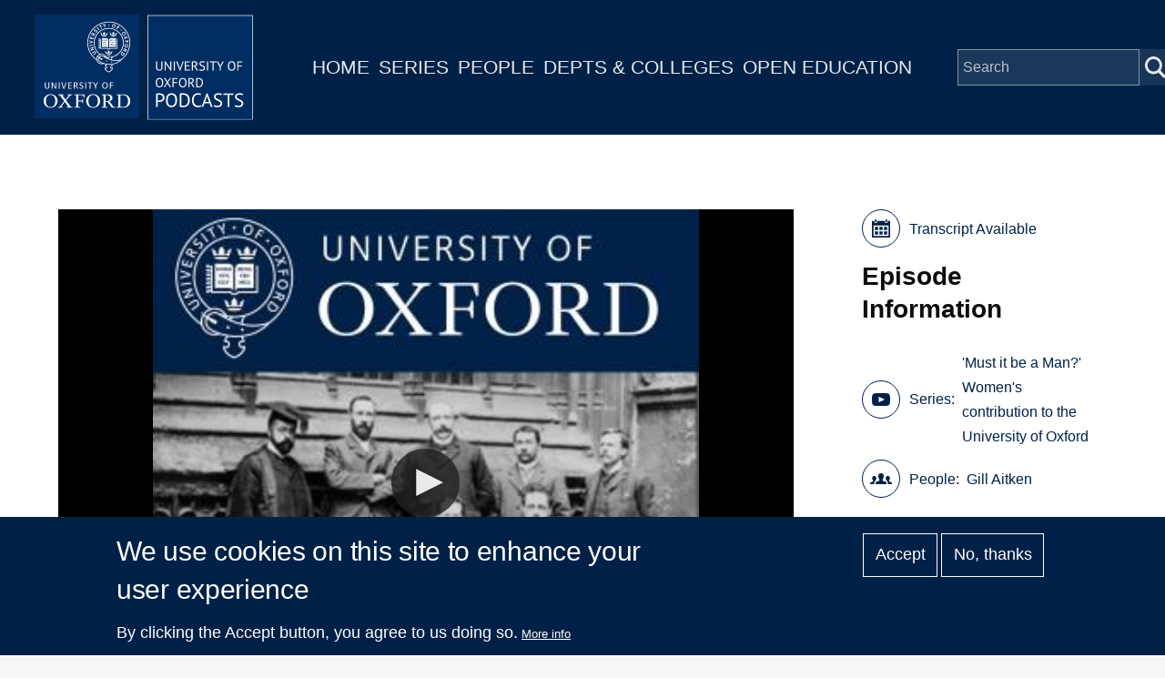

--- FILE ---
content_type: text/plain; charset=ISO-8859-1
request_url: https://media.podcasts.ox.ac.uk/bodlib/must_it_be_a_man/aitken.srt
body_size: 10417
content:
1
00:00:15,810 --> 00:00:27,040
I'm Gill Aitken and I'm Oxford University's registrar, and it's 100 years since degrees were first awarded to women at Oxford.

2
00:00:27,040 --> 00:00:36,730
I'm here to tell you a story. It's not explicitly about women's degrees at Oxford, but it is a story about education.

3
00:00:36,730 --> 00:00:41,260
The expectations we set ourselves and have set for us.

4
00:00:41,260 --> 00:00:49,840
And most of all, it's about confidence. Because I'm interested not just in the last hundred years of education at Oxford,

5
00:00:49,840 --> 00:00:58,500
but I'm interested in how women are going to embrace education and gain that confidence in the future to.

6
00:00:58,500 --> 00:01:05,760
It's a story of how far we have already come. And it's a story about Pamela Brailsford.

7
00:01:05,760 --> 00:01:09,780
She was. She's my mother. She was bright.

8
00:01:09,780 --> 00:01:15,660
She was curious. And she was encouraged at home. Her mother had been a pupil teacher.

9
00:01:15,660 --> 00:01:26,460
So she had qualified as a teacher through through partly teaching and partly learning in a village school in in Cheshire.

10
00:01:26,460 --> 00:01:33,000
My mother studied as a reasonable school in London and she wanted to go to university.

11
00:01:33,000 --> 00:01:41,340
She really wants to go to university. She wanted to read history. The school thought differently.

12
00:01:41,340 --> 00:01:53,710
They thought she was sporty and therefore it would be much more appropriate if she took a teacher training course and became a sports teacher.

13
00:01:53,710 --> 00:02:07,350
She thought about it. She ignored it, and she applied to read history at Bedford College, London, which is indeed what she ultimately did.

14
00:02:07,350 --> 00:02:11,760
She loved it. She was perfect for a university life.

15
00:02:11,760 --> 00:02:15,540
She lived at home as many young women in those days would.

16
00:02:15,540 --> 00:02:27,150
We're talking about the very early 1950s. She thought she would like to go on from history to law, that she was again discouraged.

17
00:02:27,150 --> 00:02:32,910
I think she may have been discouraged by my grandparents as well as by any careers adviser,

18
00:02:32,910 --> 00:02:38,610
because you had to pay in those days to get her to get her to pay a premium to be trained.

19
00:02:38,610 --> 00:02:43,790
And so it wouldn't have involved outlay by her parents.

20
00:02:43,790 --> 00:02:45,930
That wouldn't have been possible.

21
00:02:45,930 --> 00:02:58,110
Instead of going on to law, she joined what was a social prototype of what is now called the far stream for the civil service.

22
00:02:58,110 --> 00:03:03,540
She became an Inland Revenue tax inspector trainee.

23
00:03:03,540 --> 00:03:07,440
It was quite an elite thing to be chosen to do.

24
00:03:07,440 --> 00:03:15,990
It was a superb training, she tells. She told stories of meeting sex workers in Soho and trying to persuade them to pay tax.

25
00:03:15,990 --> 00:03:18,390
I'm not quite sure how that went.

26
00:03:18,390 --> 00:03:26,670
Other than the fact that she made friends with several of them and we revisited them ourselves when we were young children.

27
00:03:26,670 --> 00:03:33,960
She had a superb training, as I said. She really thought that she had a career there and she was very happy in the civil

28
00:03:33,960 --> 00:03:39,240
service and indeed could have moved on from being a tax inspector had she wanted to.

29
00:03:39,240 --> 00:03:48,620
But in 1955, she got engaged. She got engaged to my father, who she'd met at university and.

30
00:03:48,620 --> 00:03:56,250
She wasn't sacked, but she was required to resign.

31
00:03:56,250 --> 00:04:01,800
She got married. She became a wife.

32
00:04:01,800 --> 00:04:08,840
She became a mother. I turned up. What happened to me?

33
00:04:08,840 --> 00:04:15,350
I also went to a reasonable school and had lots of encouragement at home, like my mother, I was curious.

34
00:04:15,350 --> 00:04:20,480
I was bright. I wanted to go to university. This time round, it was different.

35
00:04:20,480 --> 00:04:27,590
Very different. In fact, I was actively encouraged to apply to Oxford and indeed came to Oxford.

36
00:04:27,590 --> 00:04:33,410
Studied philosophy and theology at cinches. I loved it.

37
00:04:33,410 --> 00:04:40,280
I had a sense as a students at Oxford that I could do next whatever I chose.

38
00:04:40,280 --> 00:04:46,550
There was no question that I shouldn't think about my own choices.

39
00:04:46,550 --> 00:04:51,410
I shouldn't go for the things that I thought would make me thrive.

40
00:04:51,410 --> 00:05:03,710
I chose law. That subject. But my mother wished she chosen perhaps I partly chose it because she hadn't had that opportunity early in my career.

41
00:05:03,710 --> 00:05:08,840
I was told I would only succeed if I were better than the men.

42
00:05:08,840 --> 00:05:13,280
I was never told what better than the men meant. It was never defined in any way.

43
00:05:13,280 --> 00:05:19,900
I had no idea whether it was about being a brilliant lawyer or about being a very helpful person,

44
00:05:19,900 --> 00:05:25,580
to being able to make my clients achieve that their goals other than through law.

45
00:05:25,580 --> 00:05:29,870
I had absolutely no idea. I sort of ignored it.

46
00:05:29,870 --> 00:05:38,350
I had a great early career as a pharmaceutical lawyer in the city and then moved to the civil service.

47
00:05:38,350 --> 00:05:50,160
One thing, the buzz of politics, the being close to policymaking as a lawyer, designing legal policy.

48
00:05:50,160 --> 00:05:56,400
A few decades later, I found myself at board level in the civil service.

49
00:05:56,400 --> 00:06:03,270
Indeed, I found myself as a director general and the head of law in, you've guessed it, the Inland Revenue.

50
00:06:03,270 --> 00:06:10,130
Now called HMRC. Sixty years after that forced resignation,

51
00:06:10,130 --> 00:06:17,030
she could see her daughter at board level in the organisation that had first of all, she remembered it well.

52
00:06:17,030 --> 00:06:24,900
Given her a superb training, but it also required her to resign.

53
00:06:24,900 --> 00:06:33,960
What can we learn from stories like this? What can we learn from our mothers experience when we compare it to our own?

54
00:06:33,960 --> 00:06:41,190
First, I think primarily of how my mother and I how similar we are.

55
00:06:41,190 --> 00:06:46,530
We both were curious. We had a love of learning. Education meant a great deal to us.

56
00:06:46,530 --> 00:06:57,390
We were both determined. We were both people who wanted a career, were prepared to put a great deal into that career.

57
00:06:57,390 --> 00:07:03,010
How were we different? What made her trajectory so different from mine?

58
00:07:03,010 --> 00:07:10,600
I think it was that there was a lack of aspiration and belief in women in the mid 20th century.

59
00:07:10,600 --> 00:07:19,620
I think that's affected the people around them. The people who dreamt up that rule want to ask some questions about that rule.

60
00:07:19,620 --> 00:07:26,040
Later. But it also affected their own aspiration.

61
00:07:26,040 --> 00:07:35,280
My mother accepted that she had to resign. And later she accepted that she wasn't going to have the type of career that I hope everybody,

62
00:07:35,280 --> 00:07:41,460
everybody coming up now through university and who has come through university in the last 50 years.

63
00:07:41,460 --> 00:07:45,300
Let's say that she didn't expect it for herself.

64
00:07:45,300 --> 00:07:51,990
She thought it was okay, that she should be primarily a wife and a mother.

65
00:07:51,990 --> 00:07:57,330
She did a degree in her 50s, a master's degree in history.

66
00:07:57,330 --> 00:08:03,570
She took on all sorts of roles that required education, that required intelligence.

67
00:08:03,570 --> 00:08:13,830
She did all sorts of things to stretch herself. But she kept that identity as being primarily a wife and a mother.

68
00:08:13,830 --> 00:08:24,430
Why was there that resignation, Rue? As it happened, it still existed less than 10 years before I came to Oxford.

69
00:08:24,430 --> 00:08:30,600
It still existed in the Foreign Office, for example, in the mid 1970s.

70
00:08:30,600 --> 00:08:34,590
If you were a fly on the wall in the committee room that discuss that rule,

71
00:08:34,590 --> 00:08:39,180
perhaps invented it or maybe reviewed it to see whether it should continue.

72
00:08:39,180 --> 00:08:42,570
What would you have heard? Well, it would only have been men.

73
00:08:42,570 --> 00:08:56,160
I think in that room and I assume that they would have talked about the importance of of of the culture, the importance of the hard work ethic,

74
00:08:56,160 --> 00:09:05,010
the fact that women might be distracted by that other parts of their lives if they were allowed to get to senior positions.

75
00:09:05,010 --> 00:09:10,260
Was it fear? Is that what underlay it? Was it fear that the women might be better?

76
00:09:10,260 --> 00:09:19,110
Was it a concern that the culture of the workplace somehow might be feminised and that wouldn't be such fun?

77
00:09:19,110 --> 00:09:29,480
Who knows? But what I do know is that the expectations on women in the mid 20th century are so much less than they are now.

78
00:09:29,480 --> 00:09:36,860
Now we have fabulous role models. Women achieve things in every sphere of life.

79
00:09:36,860 --> 00:09:43,620
We get excellent results in universities. But I ask.

80
00:09:43,620 --> 00:09:50,850
As we think of 100 years of degrees at Oxford, I'm thinking beyond that, what does the future hold?

81
00:09:50,850 --> 00:09:59,860
Are our expectations now still held back? Are our expectations as demanding as our intelligence?

82
00:09:59,860 --> 00:10:06,580
Are they as demanding as our curiosity and our determination warns?

83
00:10:06,580 --> 00:10:13,246
What do you think? What's your story? Thank you.

